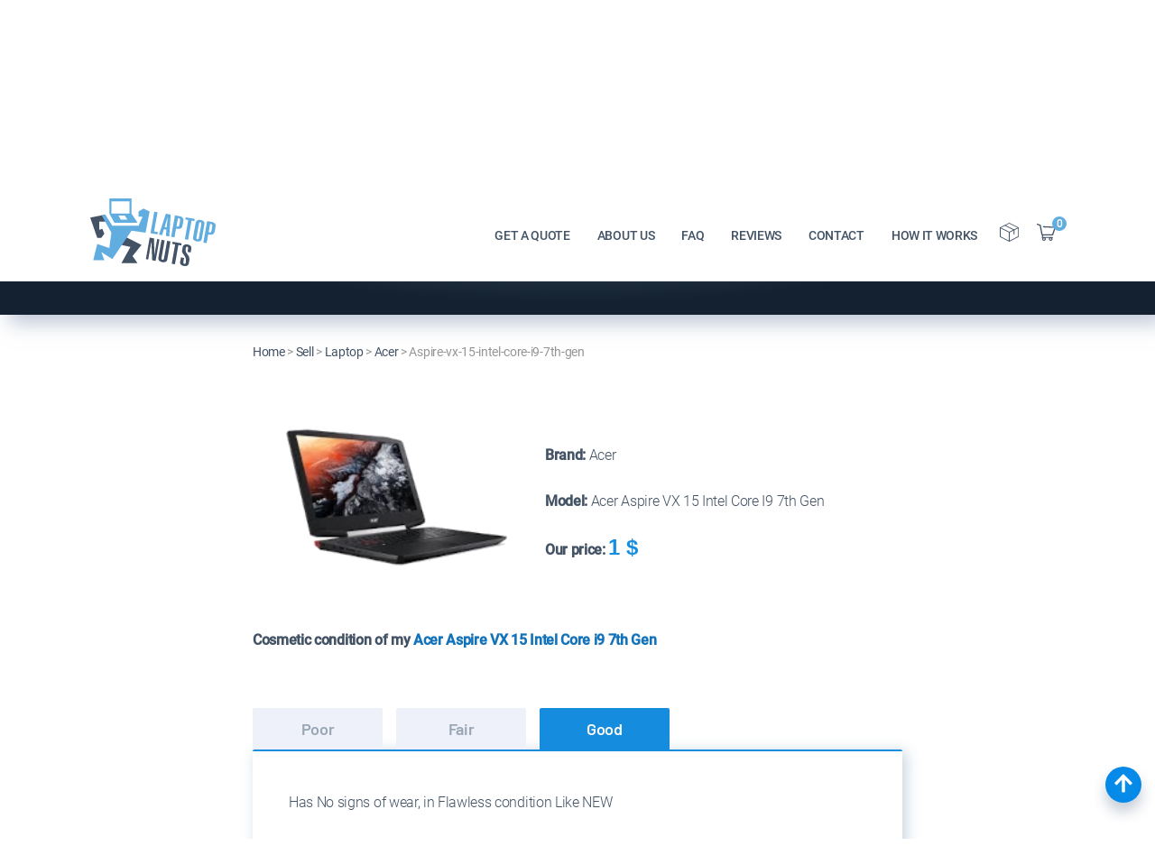

--- FILE ---
content_type: text/html; charset=UTF-8
request_url: https://www.laptopnuts.com/sell/laptop/acer/aspire-vx-15-intel-core-i9-7th-gen/
body_size: 18234
content:
<!DOCTYPE html>
<html lang="en">
<head>
    <meta name="viewport" content="width=device-width, initial-scale=1">
    <meta name='robots' content='index, follow' />    <title>Sell Acer Aspire VX 15 Intel Core I9 7th Gen Laptop - LaptopNuts.com</title>
    <meta charset="UTF-8">
    <meta name="Description" content="Sell Acer Aspire VX 15 Intel Core I9 7th Gen Laptop for cash online at LaptopNuts.com. Free &amp; Fast pre-paid shipping!">
    <meta name="Keywords" content="Sell Acer Aspire VX 15 Intel Core I9 7th Gen Laptop">
    <meta name="author" content="LaptopNuts.com">
      
    <link rel="canonical" href="https://www.laptopnuts.com/sell/laptop/acer/aspire-vx-15-intel-core-i9-7th-gen/">
    <meta name='robots' content='index, follow' />    <style>
        @font-face {font-family:'Barlow';font-style:normal;font-weight:300;src:url('https://www.laptopnuts.com/_fonts/barlow-v5-latin-300.eot'); src:local(''),url('https://www.laptopnuts.com/_fonts/barlow-v5-latin-300.eot?#iefix') format('embedded-opentype'), url('https://www.laptopnuts.com/_fonts/barlow-v5-latin-300.woff2') format('woff2'), url('https://www.laptopnuts.com/_fonts/barlow-v5-latin-300.woff') format('woff'), url('https://www.laptopnuts.com/_fonts/barlow-v5-latin-300.ttf') format('truetype'), url('https://www.laptopnuts.com/_fonts/barlow-v5-latin-300.svg#Barlow') format('svg'); font-display:swap;}@font-face {font-family:'Barlow';font-style:normal;font-weight:400;src:url('https://www.laptopnuts.com/_fonts/barlow-v5-latin-regular.eot'); src:local(''),url('https://www.laptopnuts.com/_fonts/barlow-v5-latin-regular.eot?#iefix') format('embedded-opentype'), url('https://www.laptopnuts.com/_fonts/barlow-v5-latin-regular.woff2') format('woff2'), url('https://www.laptopnuts.com/_fonts/barlow-v5-latin-regular.woff') format('woff'), url('https://www.laptopnuts.com/_fonts/barlow-v5-latin-regular.ttf') format('truetype'), url('https://www.laptopnuts.com/_fonts/barlow-v5-latin-regular.svg#Barlow') format('svg'); font-display:swap;}@font-face {font-family:'Barlow';font-style:normal;font-weight:600;src:url('https://www.laptopnuts.com/_fonts/barlow-v5-latin-600.eot'); src:local(''),url('https://www.laptopnuts.com/_fonts/barlow-v5-latin-600.eot?#iefix') format('embedded-opentype'), url('https://www.laptopnuts.com/_fonts/barlow-v5-latin-600.woff2') format('woff2'), url('https://www.laptopnuts.com/_fonts/barlow-v5-latin-600.woff') format('woff'), url('https://www.laptopnuts.com/_fonts/barlow-v5-latin-600.ttf') format('truetype'), url('https://www.laptopnuts.com/_fonts/barlow-v5-latin-600.svg#Barlow') format('svg'); font-display:swap;}@font-face {font-family:'Roboto';font-style:normal;font-weight:300;src:url('https://www.laptopnuts.com/_fonts/roboto-v20-latin-300.eot'); src:local(''),url('https://www.laptopnuts.com/_fonts/roboto-v20-latin-300.eot?#iefix') format('embedded-opentype'), url('https://www.laptopnuts.com/_fonts/roboto-v20-latin-300.woff2') format('woff2'), url('https://www.laptopnuts.com/_fonts/roboto-v20-latin-300.woff') format('woff'), url('https://www.laptopnuts.com/_fonts/roboto-v20-latin-300.ttf') format('truetype'), url('https://www.laptopnuts.com/_fonts/roboto-v20-latin-300.svg#Roboto') format('svg'); font-display:swap;}@font-face {font-family:'Roboto';font-style:normal;font-weight:400;src:url('https://www.laptopnuts.com/_fonts/roboto-v20-latin-regular.eot'); src:local(''),url('https://www.laptopnuts.com/_fonts/roboto-v20-latin-regular.eot?#iefix') format('embedded-opentype'), url('https://www.laptopnuts.com/_fonts/roboto-v20-latin-regular.woff2') format('woff2'), url('https://www.laptopnuts.com/_fonts/roboto-v20-latin-regular.woff') format('woff'), url('https://www.laptopnuts.com/_fonts/roboto-v20-latin-regular.ttf') format('truetype'), url('https://www.laptopnuts.com/_fonts/roboto-v20-latin-regular.svg#Roboto') format('svg'); font-display:swap;}@font-face {font-family:'Roboto';font-style:normal;font-weight:500;src:url('https://www.laptopnuts.com/_fonts/roboto-v20-latin-500.eot'); src:local(''),url('https://www.laptopnuts.com/_fonts/roboto-v20-latin-500.eot?#iefix') format('embedded-opentype'), url('https://www.laptopnuts.com/_fonts/roboto-v20-latin-500.woff2') format('woff2'), url('https://www.laptopnuts.com/_fonts/roboto-v20-latin-500.woff') format('woff'), url('https://www.laptopnuts.com/_fonts/roboto-v20-latin-500.ttf') format('truetype'), url('https://www.laptopnuts.com/_fonts/roboto-v20-latin-500.svg#Roboto') format('svg'); font-display:swap;}html * {box-sizing:border-box;}body {background-color:#ffffff;font-family:'Roboto', sans-serif;font-size:16px;line-height:1.5;letter-spacing:-0.32px;color:#435365;padding:0 0 0 0; margin:0 0 0 0; }html.has-overlay {position:relative;height:100%;overflow:hidden;}body.lock-position {height:100%;overflow:hidden;width:100%;position:fixed;}.page-container {max-width:1110px;margin:0 auto;padding-left:15px;padding-right:15px;}img {max-width:100%;height:auto;}.small-hero {position:relative;overflow:hidden;padding:155px 0 60px;background:radial-gradient(45.6% 45.6% at 49.4% 50.48%, #435365 35.42%, #132130 100%);box-shadow:10px 10px 20px rgba(166, 180, 200, 0.7), -12px -12px 20px rgba(255, 255, 255, 0.8);}@media (max-width:991.98px) {.small-hero {padding:120px 0 60px;}}.small-hero__wrapper {position:relative;z-index:2;}.dec-1 {position:absolute;z-index:0;left:0;top:90px;}.dec-2 {position:absolute;z-index:0;right:0;bottom:0;}.dec-3 {position:absolute;z-index:0;right:0;top:90px;}@media (max-width:991.98px) {.dec-1 {top:60px;}.dec-3 {top:60px;}}h2, h3, h4, h5, h6 {color:#435365;font-family:'Barlow', sans-serif;line-height:1.2;font-weight:600;}h2 {font-size:40px;}h3 {font-size:30px;}h4 {font-size:20px;}h5 {font-size:18px;}p {margin:0 0 1rem;color:#435365;font-weight:300;}a {text-decoration:none;color:#1272ba; transition:all 0.3s;}a:hover, a:focus {color:#ff005c;text-decoration:underline; }.hero-font {font-size:calc((100vw - 320px) / (1440 - 320) * (60 - 34) + 34px);font-family:'Barlow', sans-serif;margin:0;font-weight:700;letter-spacing:-1px;line-height:normal;color:#ffffff;}@media (min-width:1440px) {.hero-home__wrapper h1 {font-size:60px;}.small-hero h1 {font-size:60px;}}.title-font {position:relative;color:#435365;font-family:'Barlow', sans-serif;font-size:calc((100vw - 320px) / (1440 - 320) * (40 - 28) + 28px);font-weight:600;}@media (min-width:1440px) {.title-font {font-size:40px;}}.breadcrumbs {padding:2vw 0;font-family:'Roboto', sans-serif;font-style:normal;font-weight:normal;font-size:14px;line-height:30px;color:#959595;}@media (max-width:991.99px) {.breadcrumbs {padding:35px 0;}}.breadcrumbs a {color:#435365;}.btn-color {font-family:'Barlow', sans-serif;padding:18px 20px 20px;font-size:16px;font-weight:400;min-width:165px;line-height:21px;text-align:center;box-shadow:0 10px 35px rgba(255, 0, 92, 0.37);border-radius:5px;background-color:#ff005c;color:#ffffff;transition:all 0.3s;display:inline-block;text-transform:uppercase;border:none;cursor:pointer;-webkit-appearance:none;outline:none;}.btn-color:hover {box-shadow:inset 5px 5px 10px #a90b44, inset -5px -5px 15px #ff3c82;background-color:#ff005c;color:#ffffff;}.btn-color-blue {font-family:'Barlow', sans-serif;padding:18px 20px 20px;font-size:16px;font-weight:400;min-width:165px;line-height:21px;text-align:center;box-shadow:0 10px 35px rgba(20, 139, 220, 0.44);border-radius:5px;background:#148bdc;color:#ffffff;transition:all 0.3s;display:inline-block;text-transform:uppercase;border:none;cursor:pointer;-webkit-appearance:none;outline:none;}.btn-color-blue:hover {box-shadow:inset 5px 5px 10px #054789, inset -5px -5px 15px #148bdc;background-color:#148bdc;color:#ffffff;}.btn-blue-next:hover {background-color:#002952;color:#ffffff;}.left-gradient {background:-moz-linear-gradient(left, rgba(248, 250, 255, 1) 25%, rgba(255, 255, 255, 0) 50%); background:-webkit-linear-gradient(left, rgba(248, 250, 255, 1) 25%, rgba(255, 255, 255, 0) 50%); background:linear-gradient(to right, rgba(248, 250, 255, 1) 25%, rgba(255, 255, 255, 0) 50%); }.right-gradient {background:-moz-linear-gradient(left, rgba(255, 255, 255, 0) 50%, rgba(248, 250, 255, 1) 25%); background:-webkit-linear-gradient(left, rgba(255, 255, 255, 0) 50%, rgba(248, 250, 255, 1) 25%); background:linear-gradient(to right, rgba(255, 255, 255, 0) 50%, rgba(248, 250, 255, 1) 25%); }.rating {height:26px;direction:rtl;}.rating > span {color:#999;font-size:18px;margin:0 1px;}.rating > span.active:before, .rating > span.active ~ span:before {content:"\2605";position:absolute;color:#ff3d00;}.video-box {position:relative;}.video-box iframe {width:100% !important;box-shadow:-10px 35px 70px rgba(174, 186, 202, 0.74);}.video-box .video-cover {position:absolute;width:100%;height:100%;top:0;left:0;z-index:5;background-repeat:no-repeat;background-position:center;background-size:cover;}.play-btn {position:absolute;z-index:10;top:50%;left:50%;transform:translate(-50%, -50%);background-color:transparent;border:0;transition:all .3s;}.play-btn:hover img {cursor:pointer;transition:all .3s;transform:scale(1.1);}.play-btn:focus {outline:0;}ul {margin:0;list-style-image:url('/_images/icons/list-style.png');font-weight:300;}.text-blue {color:#1b93e5;}.text-center {text-align:center;}.text-shadow {text-shadow:10px 10px 20px rgba(166, 180, 200, 0.7), -12px -12px 20px rgba(255, 255, 255, 0.8);}.text-uppercase {text-transform:uppercase;}.mt-1 {margin-top:1rem;}.mb-1 {margin-bottom:1rem;}.mt-2 {margin-top:2rem;}.mb-2 {margin-bottom:2rem;}select{-moz-appearance:none;-webkit-appearance:none;appearance:none;}.header-wrapper {padding:10px 0;position:fixed;background-color:#ffffff;width:100%;top:0;left:0;z-index:9999;transition:all 0.1s;}.header-wrapper.sticky {padding:5px 0;transition:all 0.3s;box-shadow:10px 10px 20px rgba(166, 180, 200, 0.7), -12px -12px 20px rgba(255, 255, 255, 0.8);}.header__menu-wrapper {display:flex;align-items:center;}.header__flex {display:flex;align-items:center;justify-content:space-between;position:relative;z-index:100;}.header__logo {position:relative;z-index:101;}.header__logo a:hover {opacity:0.8;}.header__logo img {max-height:90px;transition:all 0.3s;}.header-wrapper.sticky .header__logo img {max-height:60px;max-width:111px;}.header__menu-nav ul {display:flex;list-style:none;}.header__menu-nav ul a {color:#435365;font-family:'Roboto', sans-serif;font-size:14px;font-weight:500;display:inline-block;padding:7px 15px;line-height:21px;transition:all 0.3s;text-transform:uppercase;}.header__menu-nav ul a:hover {color:#ff005c;}.header__menu-btn-box {display:flex;align-items:center;}.header__menu-btn-box a:hover path {fill:#ff005c;}.header__cart {display:inline-block;position:relative;}.header__cart-inner {font-family:'Barlow', sans-serif;position:absolute;top:-8px;width:16px;height:16px;background-color:#62ADE0;border-radius:50%;right:-2px;font-size:12px;line-height:15px;text-align:center;color:#fff;font-weight:600;}.header__menu-btn {margin:0 10px;}.header__mobile-button {position:absolute;right:0;top:4px;}#hamburger-icon {outline:none;padding:0;z-index:100;display:none;position:relative;color:#161617;border:none;width:36px;height:36px;transition:all .3s;line-height:normal;background-color:transparent;}#hamburger-icon .line {display:block;background:#161617;width:20px;height:2px;position:absolute;left:6px;transition:all .4s;-webkit-transition:all .4s;-moz-transition:all .4s;}#hamburger-icon .line.line-1 {top:27%;}#hamburger-icon .line.line-2 {top:48%;}#hamburger-icon .line.line-3 {top:67%;}#hamburger-icon.active .line-1 {transform:translateY(7px) translateX(0) rotate(45deg);-webkit-transform:translateY(7px) translateX(0) rotate(45deg);-moz-transform:translateY(7px) translateX(0) rotate(45deg);}#hamburger-icon.active .line-2 {opacity:0;}#hamburger-icon.active .line-3 {transform:translateY(-7px) translateX(0) rotate(-45deg);-webkit-transform:translateY(-7px) translateX(0) rotate(-45deg);-moz-transform:translateY(-7px) translateX(0) rotate(-45deg);}@media (max-width:991.98px) {.header__menu-wrapper {display:flex;flex-direction:column;justify-content:center;}.header-wrapper.sticky {padding:10px 0;}.header__menu-wrapper.menu-close {height:100vh;top:0;position:fixed;width:100%;background-color:#fff;right:-100%;transition:right 0.3s ease-in;}.header__menu-wrapper.menu-open {height:100vh;top:0;position:fixed;width:100%;background-color:#fff;right:0;transition:right 0.3s ease-in;}.header__logo img {max-height:40px;max-width:74px;}.header-wrapper.sticky .header__logo img {max-height:40px;max-width:74px;}.header__menu-nav ul {margin:0 0 30px;padding:0;flex-direction:column;text-align:center;}#hamburger-icon {display:block;}}.page-footer {background-image:url('/_images/background/footer-bgr.webp');background-repeat:no-repeat;background-position:top center;position:relative;background-size:cover;padding:40px 0 0;}.main-footer__wrapper {display:flex;flex-wrap:wrap;padding-bottom:60px;}@media (max-width:575.98px) {.main-footer__wrapper {padding-bottom:30px;}}.footer-logo {width:20%;padding:0 5px;}.footer-menu {width:18%;padding:0 5px;}.footer-contact {width:20%;padding:0 5px;}.footer-post {width:24%;padding:0 5px;}@media (max-width:991.98px) {.footer-logo {width:100%;margin-bottom:30px;}.footer-menu {width:50%;margin-bottom:30px;}.footer-contact {width:35%;margin-bottom:30px;}.footer-post {width:15%;margin-bottom:30px;}}@media (max-width:991.98px) {.footer-logo {width:100%;}.footer-menu {width:33%;}.footer-contact {width:33%;}.footer-post {width:100%;}}@media (max-width:767.98px) {.footer-logo {width:100%;}.footer-menu {width:50%;}.footer-contact {width:50%;}.footer-post {width:50%;}}@media (max-width:575.98px) {.footer-logo {width:100%;}.footer-menu {width:50%;}.footer-contact {width:100%;}.footer-post {width:100%;}}.footer-title h4 {margin-top:0;margin-bottom:15px;font-family:Roboto, sans-serif;font-size:14px;font-weight:700;text-transform:uppercase;}.footer-logo img {max-height:90px;margin-bottom:15px;}@media (max-width:991.98px) {.footer-logo img {max-height:40px;max-width:74px;}}.footer-nav ul {margin:0;padding:0;list-style:none;display:flex;flex-wrap:wrap;}.footer-nav li {width:100%;}.footer-nav a {display:inline-block;color:#435365;font-weight:300;padding:4px 10px 4px 0;text-transform:capitalize;}.footer-nav a:hover {color:#1b94e6;}.footer-contact-wrap ul {margin:0;padding:0;list-style:none;}.footer-contact-wrap .inline-flex {display:inline-flex;color:#435365;line-height:30px;font-weight:300;}.footer-contact-wrap a path {transition:all 0.3s;}.footer-contact__icon {padding-top:2px;margin-right:5px;height:20px;}.footer-contact__icon svg {width:15px;}.footer-contact-wrap a:hover {color:#1b94e6;}.footer-contact-wrap a:hover path {fill:#1b94e6;}.footer-social-wrap ul {margin:0;padding:0;list-style:none;display:flex;}.footer-social-wrap a {margin-right:10px;display:inline-flex;align-items:center;justify-content:center;border-radius:50%;width:25px;height:25px;color:#fff;background-color:#435365;}.footer-social-wrap svg {max-width:100%;height:13px;}.footer-social-wrap a:hover {background-color:#1b94e6;}.footer-blog__wrapper .latest-blog__item-img {width:33%;height:65px;background-repeat:no-repeat;background-position:top center;position:relative;background-size:cover;}@media (max-width:991.98px) {.footer-blog__wrapper .latest-blog__item-img {height:80px;}}.footer-blog__wrapper .latest-blog__item {position:relative;display:flex;align-items:center;margin-bottom:15px;}.footer-blog__wrapper .latest-blog__item-content {width:67%;padding-left:15px;font-size:14px;line-height:1.2;font-weight:500;}.footer-blog__wrapper .latest-blog__excerpt__date * {font-size:12px;font-weight:500;margin:0;}.footer-blog__wrapper .blog-link {position:absolute;width:100%;height:100%;top:0;left:0;z-index:1;}.footer-blog__wrapper .latest-blog__title * {margin:0;}.footer-blog__wrapper .latest-blog__excerpt, .footer-blog__wrapper .latest-blog__date {display:none;}.sub-footer {background-color:#fff;}.sub-footer__wrapper {display:flex;flex-wrap:wrap;justify-content:center;align-items:center;padding:10px 0;}.copyright-text * {font-size:14px;color:#000;}.steps-section {padding:0 0 6vw;}@media (max-width:991.98px) {.steps-section {padding:0 0 75px;}}@media (max-width:575.98px) {._wTooltip_holder {left:25px !important;}}.steps-section h3 {color:#435365;font-family:Roboto, sans-serif;font-weight:bold;font-size:16px;}.steps-section h3 .lite {color:#435365;font-family:Roboto, sans-serif;font-weight:300;text-transform:capitalize;}.sell-device-item-heading h3 {margin:25px 0;line-height:26px;}.steps-section .title-font {font-size:30px;margin-top:0;}.steps-section__wrapper {max-width:750px;margin:0 auto;padding:0 15px;}.sell-device-item-img {width:45%;text-align:center;}.sell-device-item-img img {width:260px;height:auto;}.sell-device-item-heading {width:55%;}.steps-section__wrapper .flex-content {display:flex;flex-wrap:wrap;align-items:center;}@media (max-width:575.98px) {.sell-device-item-img, .sell-device-item-heading {width:100%;}}#cart-tabs {padding:50px 0;border:none;}@media (max-width:767.98px) {#cart-tabs {padding:20px 0;}}.sell-device-item-img img {max-width:100%;}#price-item {color:#168edf;font-size:24px;font-family:"Roboto - Bold", sans-serif;font-weight:bold;}.dollar-icon {color:#168edf;font-size:24px;font-family:"Roboto - Bold", sans-serif;font-weight:bold;}#cost-null-text {color:#ff0000;}#cost-null-text a {color:#168edf;}#cart-tabs ul {display:flex;border:none;background:none;margin:0;padding:0;}#cart-tabs ul:after,#cart-tabs ul:before {display:none;}#cart-tabs ul li {border:none;width:20%;float:unset;top:0;border-top-left-radius:2px;border-top-right-radius:2px;margin:0 15px 0 0;}@media (max-width:575.98px) {#cart-tabs ul {justify-content:space-between;}#cart-tabs ul li{width:30%;margin:0;}}#cart-tabs ul a {float:none;color:#98a5b2;font-family:Barlow, sans-serif;width:100%;height:100%;display:inline-block;font-weight:bold;font-size:18px;line-height:26px;padding:10px 0;}#cart-tabs ul .ui-state-default {background-color:#eef1fa;}#cart-tabs ul .ui-state-active {background-color:#158cdd;}#cart-tabs ul .ui-state-active a {color:#fff;}#cart-tabs .ui-tabs-panel {padding:45px 40px 35px;border-top:2px solid #158cdd;box-shadow:4px 2px 16px rgba(136, 165, 191, 0.48), -4px -2px 16px #ffffff;border-radius:2px;background-color:#ffffff;min-height:120px;}#quote2-nav-mydev {margin-top:35px;}#FormDeviceCondition {display:flex;flex-wrap:wrap;}#FormDeviceCondition h3 {width:100%;}#FormDeviceCondition .container-checkmark, #FormDeviceCondition .container-checkmark-2 {width:50%;}@media (max-width:767.98px) {#FormDeviceCondition .container-checkmark, #FormDeviceCondition .container-checkmark-2 {width:100%;}}#FormDeviceCondition .container-check {width:50%;}@media (max-width:767.98px) {#FormDeviceCondition .container-check {width:100%;}}#FormDeviceCondition .container-check .container-checkmark, #FormDeviceCondition .container-check .container-checkmark-2 {width:100%;}#fancybox-content * {background-color:#ffffff;}#quote2-nav-buttons {padding:50px 0;}#quote2-nav-buttons .btn-color-blue {margin:0 10px 10px 0;}@media (max-width:575.98px) {#quote2-nav-buttons {text-align:center;}#quote2-nav-buttons .btn-color-blue,#quote2-nav-buttons .btn-color {margin:0 0 10px 0;font-size:14px;}}.info-pay__wrapper {max-width:750px;margin:0 auto;}.info-pay__wrapper h3 {color:#002652;}.cart-section {padding:50px 0 7vw;background-color:#ffffff;margin-bottom:-40px;}@media (max-width:991.98px) {.cart-section {padding:50px 0 100px;margin-bottom:0;}}.cart-section td {background-color:#ffffff;color:#002952;}.cart-section .table-head {font-family:Montserrat, sans-serif;font-weight:bold;font-size:16px;line-height:20px;color:#002952;background:radial-gradient(56.99% 56.94% at 50% 50%, #098EEB 0%, #0080E2 100%);}.cart-section .table-footer {font-family:Montserrat, sans-serif;font-weight:bold;font-size:16px;line-height:20px;color:#002952;background:radial-gradient(56.99% 56.94% at 50% 50%, #098EEB 0%, #0080E2 100%);}.cart-section .btn-sm {padding:5px 10px;min-width:115px;font-size:14px;}@media (max-width:767.98px) {#quote3-nav-cart {overflow-x:auto;}.cart-section td {font-size:12px;padding:3px 1px;}.cart-section .btn-sm {padding:3px 7px;min-width:80px;font-size:12px;}}#quote2-nav-buttons form {text-align:center;}#quote2-nav-buttons form .btn-color-blue {margin:5px;min-width:210px;}.step-form__wrapper {max-width:750px;margin:0 auto;padding:0 0 6vw;}input[type='text'],input[type='email'],input[type='tel'],input[type='url'],input[type='search'],input[type='password'],textarea {font-size:15px;line-height:19px;font-family:inherit;width:100%;max-width:100%;outline:0 none;border:1px solid #d5d4d4;padding:15px;color:#4b6f93;background-color:#fff;border-radius:3px;resize:none;}textarea:focus, input:focus {border:1px solid #023065;}textarea {overflow:auto;}.sale_sect_head {margin-top:15px;color:#023065;font-family:Montserrat, sans-serif;font-style:normal;font-weight:bold;font-size:16px;line-height:20px;}::-webkit-input-placeholder {color:#909090;}::-moz-placeholder{color:#909090;}:-moz-placeholder {color:#909090;}:-ms-input-placeholder{color:#909090;}.div_row {display:flex;flex-wrap:wrap;}.div_col {width:48%;margin:0 1% 2%;}@media (max-width:575.98px) {.div_col {width:100%;margin:0 0 2%;}}.new-select-style {height:100%;max-height:51px;overflow:hidden;background:url("../../_images/icons/chevron.svg") no-repeat #fff;background-position:96% 50%;border:1px solid #d5d4d4;box-sizing:border-box;border-radius:3px;}.new-select-style select {width:115%;font-family:"PT Sans", sans-serif;color:#4b6f93;font-size:15px;line-height:18px;border-radius:0;background:transparent;height:100%;border:0;padding:15px 20px 13px;-webkit-appearance:none;outline:none;text-transform:capitalize;}#spryselectState {height:100%;}#quote4-nav-buttons {padding:50px 0;}#quote4-nav-buttons input {margin:0 10px 10px 0;}@media (max-width:575.98px) {#quote4-nav-buttons {text-align:center;}#quote4-nav-buttons input {margin:0 0 10px 0;font-size:14px;min-width:100px;}}#order_res {padding:100px 0 145px;max-width:750px;margin:0 auto;}#quote4a-nav-buttons {padding:50px 0;}#quote4a-nav-buttons input {margin:0 10px 10px 0;}@media (max-width:575.98px) {#quote4a-nav-buttons {text-align:center;}#quote4a-nav-buttons input {margin:0 0 10px 0;font-size:14px;min-width:100px;}}.js-laptop {display:flex;flex-wrap:wrap;}.container-radio {display:block;position:relative;padding-left:25px;margin:8px 0;cursor:pointer;-webkit-user-select:none;-moz-user-select:none;-ms-user-select:none;user-select:none;color:#023065;font-family:"PT Sans", sans-serif;font-style:normal;font-size:16px;line-height:20px;}.container-radio input {position:absolute;opacity:0;cursor:pointer;top:0;left:0;height:100%;width:100%;color:#435365;z-index:2;}.container-radio .checkmark {position:absolute;top:0;left:0;height:18px;width:18px;border-radius:50%;border:none;background:linear-gradient(44.73deg, #EEF1F5 11.32%, #E6E9EF 92.96%);box-shadow:inset -4px -4px 9px rgba(255, 255, 255, 0.7), inset 4px 4px 5px rgba(166, 180, 200, 0.7);z-index:1;}.container-radio:hover input ~ .checkmark {background-color:#ccc;}.container-radio input:checked ~ .checkmark {background:linear-gradient(134.17deg, #EEF0F5 4.98%, #E6E9EF 94.88%);box-shadow:-10px -10px 18px rgba(255, 255, 255, 0.8), 5px 5px 18px rgba(166, 180, 200, 0.65);}.container-radio .checkmark:after {content:"";position:absolute;top:5px;left:5px;width:8px;height:8px;border-radius:50%;background:linear-gradient(134.17deg, #EEF1F5 4.98%, #E6E9EF 94.88%);box-shadow:inset -4px -4px 9px rgba(255, 255, 255, 0.2), inset 4px 4px 5px rgba(166, 180, 200, 0.1);transform:rotate(75deg);}.container-radio input:checked ~ .checkmark:after {display:block;background:#FFFFFF;box-shadow:inset 5px -4px 10px #158CDD;}.container-radio .checkmark:after {top:5px;left:5px;width:8px;height:8px;border-radius:50%;}.container-checkmark, .container-checkmark-2 {display:block;position:relative;padding-left:25px;margin-bottom:12px;cursor:pointer;font-size:16px;-webkit-user-select:none;-moz-user-select:none;-ms-user-select:none;user-select:none;}.container-checkmark input, .container-checkmark-2 input {position:absolute;opacity:0;cursor:pointer;height:0;width:0;color:#435365;}.container-checkmark .checkmark, .container-checkmark-2 .checkmark {position:absolute;top:2px;left:0;width:18px;height:18px;border:none;background:linear-gradient(44.73deg, #EEF1F5 11.32%, #E6E9EF 92.96%);box-shadow:inset -4px -4px 9px rgba(255, 255, 255, 0.7), inset 4px 4px 5px rgba(166, 180, 200, 0.7);}.container-checkmark:hover input ~ .checkmark {background-color:#ccc;}.container-checkmark-2:hover input ~ .checkmark {background-color:#ccc;}.container-checkmark input:checked ~ .checkmark {background-color:#ffffff;}.container-checkmark-2 input:checked ~ .checkmark {background-color:#ffffff;}.container-checkmark .checkmark:after {content:"";position:absolute;display:none;}.container-checkmark-2 .checkmark:after {content:"";position:absolute;display:none;}.container-checkmark input:checked ~ .checkmark:after {display:block;}.container-checkmark-2 input:checked ~ .checkmark:after {display:block;}.container-checkmark .checkmark:after {left:6px;top:3px;width:4px;height:7px;border:solid #2196F3;border-width:0 2px 2px 0;-webkit-transform:rotate(45deg);-ms-transform:rotate(45deg);transform:rotate(45deg);}.container-checkmark-2 .checkmark:after {left:6px;top:3px;width:4px;height:7px;border:solid #2196F3;border-width:0 2px 2px 0;-webkit-transform:rotate(45deg);-ms-transform:rotate(45deg);transform:rotate(45deg);}.ui-tabs { position:relative; padding:.1em; zoom:1; } .ui-tabs .ui-tabs-nav { margin:0; padding:.1em .1em 0; }.ui-tabs .ui-tabs-nav li { list-style:none; float:left; position:relative; top:1px; margin:0 .1em 1px 0; border-bottom:0 !important; padding:0; white-space:nowrap; width:111px;text-align:center;}.ui-tabs .ui-tabs-nav li a { float:left; padding:.4em 1.1em; text-decoration:none; }.ui-tabs .ui-tabs-nav li.ui-tabs-selected { margin-bottom:0; padding-bottom:0px; }.ui-tabs .ui-tabs-nav li.ui-tabs-selected a, .ui-tabs .ui-tabs-nav li.ui-state-disabled a, .ui-tabs .ui-tabs-nav li.ui-state-processing a { cursor:pointer; }.ui-tabs .ui-tabs-nav li a, .ui-tabs.ui-tabs-collapsible .ui-tabs-nav li.ui-tabs-selected a { cursor:pointer; } .ui-tabs .ui-tabs-panel { display:block; border-width:0; padding:0em 1.4em .7em; background:none;font-size:16px; }.ui-widget-content {border:1px solid #AAA;#color:#2232;}.ui-tabs .ui-tabs-hide { display:none !important; }.ui-corner-all, .ui-corner-bottom, .ui-corner-right, .ui-corner-br {-moz-border-radius-bottomright:4px;-webkit-border-bottom-right-radius:4px;-khtml-border-bottom-right-radius:4px;border-bottom-right-radius:4px;}.ui-corner-all, .ui-corner-bottom, .ui-corner-left, .ui-corner-bl {-moz-border-radius-bottomleft:4px;-webkit-border-bottom-left-radius:4px;-khtml-border-bottom-left-radius:4px;border-bottom-left-radius:4px;}.ui-corner-all, .ui-corner-top, .ui-corner-right, .ui-corner-tr {-moz-border-radius-topright:4px;-webkit-border-top-right-radius:4px;-khtml-border-top-right-radius:4px;border-top-right-radius:4px;}.ui-corner-all, .ui-corner-top, .ui-corner-left, .ui-corner-tl {-moz-border-radius-topleft:4px;-webkit-border-top-left-radius:4px;-khtml-border-top-left-radius:4px;border-top-left-radius:4px;}.ui-helper-clearfix::before, .ui-helper-clearfix::after {content:"";display:table;}.ui-helper-clearfix::after {clear:both;}.ui-widget-header {border:1px solid #AAA;background:#CCC url(/_images/ui-bg_highlight-soft_75_cccccc_1x100.png) 50% 50% repeat-x;color:#222;font-weight:normal;}.ui-state-active, .ui-widget-content .ui-state-active, .ui-widget-header .ui-state-active {border:1px solid #AAA;background:white50% 50% repeat-x;font-weight:bold;font-color:#000;}._wTooltip_holder{display:none;position:absolute;z-index:99999}._wTooltip_outer{position:relative}._wTooltip_inner{position:static}._wTooltip_bg{position:absolute;left:0;top:0;width:100%;height:100%}._wTooltip_content{position:relative}._wTooltip_holder{border-width:2px;border-style:solid;border-radius:6px}._wTooltip_outer{border-width:1px;border-style:solid;border-radius:5px;margin:1px}._wTooltip_content{padding:3px 10px;font-weight:normal;font-family:verdana;font-size:14px;line-height:18px}._wTooltip_red, ._wTooltip_red ._wTooltip_outer{border-color:#ce6f6f}._wTooltip_red ._wTooltip_bg{background-color:#f79992}._wTooltip_red ._wTooltip_inner{color:#9c2f2f}._wTooltip_green, ._wTooltip_green ._wTooltip_outer{border-color:#a9db66}._wTooltip_green ._wTooltip_bg{background-color:#cde6ac}._wTooltip_green ._wTooltip_inner{color:#58792e}._wTooltip_blue, ._wTooltip_blue ._wTooltip_outer{border-color:#add9ed}._wTooltip_blue ._wTooltip_bg{background-color:#e5f6fe}._wTooltip_blue ._wTooltip_inner{color:#4d9fbf}._wTooltip_white, ._wTooltip_white ._wTooltip_outer{border-color:#e2e2e2}._wTooltip_white ._wTooltip_bg{background-color:#fff}._wTooltip_white ._wTooltip_inner{color:#454545}._wTooltip_black, ._wTooltip_black ._wTooltip_outer{border-color:#303030}._wTooltip_black ._wTooltip_bg{background-color:#505050}._wTooltip_black ._wTooltip_inner{color:#f3f3f3}._wTooltip_cream, ._wTooltip_cream ._wTooltip_outer{border-color:#f9e98e}._wTooltip_cream ._wTooltip_bg{background-color:#fbf7aa}._wTooltip_cream ._wTooltip_inner{color:#a27d35}._wTooltip_yellow, ._wTooltip_yellow ._wTooltip_outer{border-color:#e9d315}._wTooltip_yellow ._wTooltip_bg{background-color:#f9f2ba}._wTooltip_yellow ._wTooltip_inner{color:#5b5316}._wTooltip_orange, ._wTooltip_orange ._wTooltip_outer{border-color:#e56717}._wTooltip_orange ._wTooltip_bg{background-color:#f87217}._wTooltip_orange ._wTooltip_inner{color:#9c2f2f}._wTooltip_plum, ._wTooltip_plum ._wTooltip_outer{border-color:#7e354d}._wTooltip_plum ._wTooltip_bg{background-color:#b93b8f}._wTooltip_plum ._wTooltip_inner{color:#f9b7ff}    </style>
    <script src="/_scripts/jquery.js" type="text/javascript"></script>
   <!--Google Analytics Integration -->
<script>
  (function(i,s,o,g,r,a,m){i['GoogleAnalyticsObject']=r;i[r]=i[r]||function(){
  (i[r].q=i[r].q||[]).push(arguments)},i[r].l=1*new Date();a=s.createElement(o),
  m=s.getElementsByTagName(o)[0];a.async=1;a.src=g;m.parentNode.insertBefore(a,m)
  })(window,document,'script','https://www.google-analytics.com/analytics.js','ga');

  ga('create', 'G-0RQRE13W93', 'auto');
  ga('send', 'pageview');
</script>
<!--End Of Google Analytics Integration --><!-- Google Tag Manager -->
<script>(function (w, d, s, l, i) {
        w[l] = w[l] || [];
        w[l].push({'gtm.start':
                    new Date().getTime(), event: 'gtm.js'});
        var f = d.getElementsByTagName(s)[0],
                j = d.createElement(s), dl = l != 'dataLayer' ? '&l=' + l : '';
        j.async = true;
        j.src =
                'https://www.googletagmanager.com/gtm.js?id=' + i + dl;
        f.parentNode.insertBefore(j, f);
    })(window, document, 'script', 'dataLayer', 'GTM-KWQVXQBT');</script>
<!-- End Google Tag Manager -->
</head>
<body>
    <!-- Google Tag Manager (noscript) -->
<noscript>
<iframe src="https://www.googletagmanager.com/ns.html?id=GTM-KWQVXQBT"
    height="0" width="0" style="display:none;visibility:hidden">
                      
</iframe>
</noscript>
<!-- End Google Tag Manager (noscript) -->
    
<header>

    <div id="js-header" class="header-wrapper">

        <div class="page-container">

            <div class="header__flex">

                <div class="header__logo">
                    <a href="/" title="Laptopnuts">
                        <img src="/_images/icons/logo.png" width="139" height="75" alt="Laptopnuts">
                    </a>
                </div>

                <div class="header__mobile-button">
                    <button id="hamburger-icon" class="mobile-button" aria-label="Mobile menu">
                        <span class="line line-1"></span>
                        <span class="line line-2"></span>
                        <span class="line line-3"></span>
                    </button>
                </div>

                <div class="header__menu-wrapper menu-close">

                    <nav class="header__menu-nav" role="navigation">

                        <ul>
                            <li>
                                <a title="" href="/">GET A QUOTE</a>
                            </li>
                            <li>
                                <a title="" href="/about/">ABOUT US</a>
                            </li>
                            <li>
                                <a title="" href="/faq/">FAQ</a>
                            </li>
                            <li>
                                <a title="" href="/customer-reviews/">REVIEWS</a>
                            </li>
                            <li>
                                <a title="" href="/contact/">CONTACT</a>
                            </li>
                            <li>
                                <a title="" href="/how-it-works/">HOW IT WORKS</a>
                            </li>
                        </ul>

                    </nav>

                    <div class="header__menu-btn-box">
                        <div class="header__popup">
                            <a class="header__menu-btn" title="Get My Order" href="/check-quote-status/">
                                <svg width="21" height="21" viewBox="0 0 21 21" fill="none" xmlns="http://www.w3.org/2000/svg">
                                    <g clip-path="url(#clip0)">
                                        <path d="M10.4958 21C10.4261 21 10.3564 20.9836 10.2948 20.9508L0.237817 15.7008C0.0942627 15.6269 0.00402832 15.4752 0.00402832 15.3111V5.46738C0.00402832 5.31562 0.081958 5.17617 0.213208 5.09414C0.340356 5.01621 0.504419 5.008 0.639771 5.07363L10.6968 10.1062C10.8445 10.1801 10.9388 10.3318 10.9388 10.4959V20.557C10.9388 20.7088 10.8609 20.8523 10.7296 20.9303C10.6517 20.9795 10.5738 21 10.4958 21ZM0.877661 15.0486L10.057 19.8434V10.7707L0.877661 6.17695V15.0486Z" fill="#435365"/>
                                        <path d="M10.5081 21C10.4302 21 10.3523 20.9795 10.2825 20.9385C10.1513 20.8606 10.0734 20.717 10.0734 20.5652V10.5C10.0734 10.3359 10.1677 10.1842 10.3154 10.1104L20.3724 5.07774C20.5078 5.00801 20.6677 5.01621 20.799 5.09824C20.9302 5.17617 21.0081 5.31973 21.0081 5.47148V15.3152C21.0081 15.4793 20.9179 15.627 20.7744 15.7049L10.7173 20.9549C10.6476 20.9836 10.5779 21 10.5081 21ZM10.947 10.7707V19.8393L20.1263 15.0445V6.17695L10.947 10.7707ZM20.5652 15.3111H20.5734H20.5652Z" fill="#435365"/>
                                        <path d="M0.438903 5.90637C0.278942 5.90637 0.123083 5.81613 0.0451528 5.66438C-0.0614878 5.44699 0.024645 5.18449 0.242028 5.07785L10.3114 0.0452385C10.4344 -0.0162849 10.578 -0.0162849 10.701 0.0452385L20.758 5.07785C20.9754 5.18449 21.0616 5.44699 20.9549 5.66438C20.8483 5.88176 20.5858 5.96789 20.3684 5.86125L10.5082 0.927074L0.635778 5.86125C0.570153 5.88996 0.504528 5.90637 0.438903 5.90637Z" fill="#435365"/>
                                        <path d="M15.7499 13.125C15.5079 13.125 15.311 12.9281 15.311 12.6861V8.1457L5.50008 3.23613C5.2827 3.12949 5.19657 2.86699 5.30321 2.64961C5.40985 2.43223 5.67235 2.34609 5.88973 2.45273L15.9468 7.48535C16.0944 7.55918 16.1888 7.71094 16.1888 7.8791V12.6902C16.1888 12.9281 15.9919 13.125 15.7499 13.125Z" fill="#435365"/>
                                    </g>
                                    <defs>
                                        <clipPath id="clip0">
                                            <rect width="21" height="21" fill="white"/>
                                        </clipPath>
                                    </defs>
                                </svg>
                            </a>
                        </div>
                        <div class="header__cart">
                            <a class="header__menu-btn" href="/cash-cart/">
                                <svg width="21" height="19" viewBox="0 0 21 19" fill="none" xmlns="http://www.w3.org/2000/svg">
                                    <g clip-path="url(#clip0)">
                                        <path d="M20.8773 3.62243C20.7552 3.45529 20.5625 3.35591 20.3557 3.34687L7.32531 2.80479C6.94939 2.79124 6.63925 3.0668 6.62516 3.42367C6.61106 3.78054 6.8977 4.0832 7.26893 4.09675L19.4112 4.59818L17.0241 11.7582H6.3996L4.4824 1.71611C4.4401 1.49476 4.28504 1.31406 4.06418 1.22823L0.920526 0.044687C0.572797 -0.0863162 0.182777 0.0763085 0.0465049 0.410593C-0.0897672 0.744877 0.0793981 1.11982 0.427127 1.25082L3.22305 2.30788L5.17785 12.5307C5.23894 12.8378 5.51618 13.0592 5.84042 13.0592H6.16465L5.4269 15.0333C5.36582 15.2004 5.38931 15.3811 5.49739 15.5257C5.60077 15.6702 5.77463 15.756 5.95789 15.756H6.47479C6.15525 16.0994 5.95789 16.5511 5.95789 17.0525C5.95789 18.1231 6.86481 18.995 7.97848 18.995C9.09215 18.995 9.99907 18.1231 9.99907 17.0525C9.99907 16.5556 9.80171 16.0994 9.48217 15.756H13.8899C13.5703 16.0994 13.373 16.5511 13.373 17.0525C13.373 18.1231 14.2799 18.995 15.3936 18.995C16.5072 18.995 17.4141 18.1231 17.4141 17.0525C17.4141 16.5556 17.2168 16.0994 16.8973 15.756H17.5269C17.8371 15.756 18.0861 15.5166 18.0861 15.2185C18.0861 14.9203 17.8371 14.6809 17.5269 14.6809H6.75203L7.35821 13.0637H17.5175C17.8089 13.0637 18.072 12.883 18.1613 12.612L20.9666 4.19162C21.0277 3.99737 20.9948 3.78957 20.8773 3.62243ZM7.97378 17.9199C7.48038 17.9199 7.07627 17.5314 7.07627 17.057C7.07627 16.5827 7.48038 16.1942 7.97378 16.1942C8.46718 16.1942 8.8713 16.5827 8.8713 17.057C8.8713 17.5314 8.46718 17.9199 7.97378 17.9199ZM15.3842 17.9199C14.8908 17.9199 14.4866 17.5314 14.4866 17.057C14.4866 16.5827 14.8908 16.1942 15.3842 16.1942C15.8776 16.1942 16.2817 16.5827 16.2817 17.057C16.2817 17.5314 15.8776 17.9199 15.3842 17.9199Z" fill="#435365"/>
                                    </g>
                                    <defs>
                                        <clipPath id="clip0">
                                            <rect width="21" height="19" fill="white"/>
                                        </clipPath>
                                    </defs>
                                </svg>
                                <span class="header__cart-inner">
                                    <span class=''>0</span>                                    </span>
                            </a>
                        </div>
                    </div>

                </div>

            </div>

        </div>

    </div>

</header>

<section class="small-hero">

    <img src="/_images/background/hero-dec-3.png" alt="" class="dec-3">

    <div class="page-container">

        <div class="small-hero__wrapper">

            <h1 class="hero-font">Sell Acer Aspire VX 15 Intel Core I9 7th Gen Laptop</h1>

        </div>

    </div>

</section>

<section class="breadcrumbs-section">
    <div class="steps-section__wrapper">
        
<div class='breadcrumbs'><a href="https://www.laptopnuts.com/">Home</a> > <a href="https://www.laptopnuts.com/sell">Sell</a> > <a href="https://www.laptopnuts.com/sell/laptop">Laptop</a> > <a href="https://www.laptopnuts.com/sell/laptop/acer">Acer</a> > Aspire-vx-15-intel-core-i9-7th-gen</div>
    </div>
</section>

<section class="steps-section">
    <div class="steps-section__wrapper">
        <!-- Start left column -->
        <div id="contentQuote">

            <!--<h2 class="title-font">Sell your used, old or broken Laptop online!</h2>-->

            <div class="flex-content">
                <div class="sell-device-item-img"><img alt="Acer Aspire VX 15 Intel Core i9 7th Gen" src="/_devices/laptop/acer/acer-aspire-vx-15-intel-core-i9-7th-gen.webp">
                </div>
                <div class="sell-device-item-heading">

                    <h3>Brand: <span class="lite">acer</span></h3>
                    <h3>Model: <span class="lite">Acer Aspire VX 15 Intel Core i9 7th Gen</span></h3>

                    <h3 id="cost-text">Our price: <span id="price-item" data-price="1">1</span><span class="dollar-icon"> $</span></h3>

                    <h3 id="cost-null-text" style="display: none;">Sorry, we no longer offer any cash for this device in this condition. <br>You can <a href="/donate-device/">donate </a>us this device</h3>

                </div>
            </div>

            <h3 class="check_above_h">Cosmetic condition of my <a href="/sell/laptop/acer/" target="_self">Acer Aspire VX 15 Intel Core i9 7th Gen</a></h3>

            <div class="cart-container">
                <script src="/_scripts/jquery.ui.core.js"></script>
                <script src="/_scripts/jquery.ui.widget.js"></script>
                <script src="/_scripts/jquery.ui.tabs.js"></script>
                <script src="/_scripts/quote_step1_tabs.js" type="text/javascript"></script>

                <div id="cart-tabs">
                    <ul>
                        <li><a class="js_visual_condition" href="#tabs-1" rel="Poor" data-con="80">Poor</a></li>
                        <li><a class="js_visual_condition" href="#tabs-2" rel="Fair" data-con="91">Fair</a></li>
                        <li><a class="js_visual_condition" href="#tabs-3" rel="Good" data-con="100">Good</a></li>
                    </ul>
                    <div id="tabs-1">
                        <p>Heavy signs of previous usage such as heavy marks and deep noticeable or visible scratches.</p>
                    </div>
                    <div id="tabs-2">
                        <p>Has normal wear, some small marks and scratches. No broken parts, heavy scratches, dents or cracks</p>
                    </div>
                    <div id="tabs-3">
                        <p>Has No signs of wear, in Flawless condition Like NEW</p>
                    </div>

                </div>

                <script src="/_scripts/quote_step1_defects.js" type="text/javascript"></script>

                <div style="display: none;">
    <label class="container-radio" for="has_defects">
        <input type="radio" id="has_defects" name="defect_check" value="3" checked>
    </label>
</div>

<h2 class="title-font">Laptop hardware questions</h2>
<div id="quote2-nav-mydev">

    <div class="device-help">
        <script type="text/javascript" src="/_scripts/fancybox/jquery.fancybox-1.3.4.pack.js"></script>
        <link rel="stylesheet" type="text/css" href="/_scripts/fancybox/jquery.fancybox-1.3.4.css" media="screen"/>
        <script type="text/javascript" src="/_scripts/popup/wTooltip.1.4.min.js"></script>
    </div>
    <div id="quote2-nav-condition">
        <form name="FormDeviceCondition" method="POST" action="/cash-cart/" id="FormDeviceCondition">
            <div class="js-container-check container-check"><h3>Original Battery:</h3><label class="container-checkmark container-checkmark-2 check25">runs for more than 1 hour<input type="checkbox" name="condition[25]" id="check25" class="js-check check25" onClick="" value="0"/><span class="checkmark"></span></label><label class="container-checkmark container-checkmark-2 check26">runs for less than 1 hour<input type="checkbox" name="condition[26]" id="check26" class="js-check check26" onClick="" value="5"/><span class="checkmark"></span></label></div><div class="js-container-check container-check"><h3>My Laptop is:</h3><label class="container-checkmark container-checkmark-2 check27">less than 1 year old<input type="checkbox" name="condition[27]" id="check27" class="js-check check27" onClick="" value="0"/><span class="checkmark"></span></label><label class="container-checkmark container-checkmark-2 check28">less than 2 year old<input type="checkbox" name="condition[28]" id="check28" class="js-check check28" onClick="" value="3"/><span class="checkmark"></span></label><label class="container-checkmark container-checkmark-2 check29">more than 2 years old<input type="checkbox" name="condition[29]" id="check29" class="js-check check29" onClick="" value="5"/><span class="checkmark"></span></label></div><div class="js-container-check container-check"><h3>CD/RW - DVD/RW:</h3><label class="container-checkmark container-checkmark-2 check30">Good / Working/ Not included<input type="checkbox" name="condition[30]" id="check30" class="js-check check30" onClick="" value="0"/><span class="checkmark"></span></label><label class="container-checkmark container-checkmark-2 check31">Bad / Broken or Missing<input type="checkbox" name="condition[31]" id="check31" class="js-check check31" onClick="" value="10"/><span class="checkmark"></span></label></div><div class="js-container-check container-check"><h3>Original AC Adapter:</h3><label class="container-checkmark container-checkmark-2 check32">Got it<input type="checkbox" name="condition[32]" id="check32" class="js-check check32" onClick="" value="0"/><span class="checkmark"></span></label><label class="container-checkmark container-checkmark-2 check33">Oops, I lost it<input type="checkbox" name="condition[33]" id="check33" class="js-check check33" onClick="" value="10"/><span class="checkmark"></span></label></div><div style='width: 100%'><br><hr><br></div><div style='width: 100%'><h3>Anything broken?</h3></div><div class='js-laptop js-container-check' style='width: 100%'><label class="container-checkmark check34">Nothing at all!<input type="checkbox" name="condition[34]" id="check34" class="js-check check34" onClick="" value="0"/><span class="checkmark"></span></label><label class="container-checkmark check35">I can't turn it on<input type="checkbox" name="condition[35]" id="check35" class="js-check check35" onClick="" value="55"/><span class="checkmark"></span></label><label class="container-checkmark check36">Hard / Solid state drive is busted<input type="checkbox" name="condition[36]" id="check36" class="js-check check36" onClick="" value="15"/><span class="checkmark"></span></label><label class="container-checkmark check37">Screen has some problems<input type="checkbox" name="condition[37]" id="check37" class="js-check check37" onClick="" value="45"/><span class="checkmark"></span></label></div>            <input type="hidden" name="id" id="id" value="7334"/>
            <input type="hidden" name="model" id="model" value="Acer Aspire VX 15 Intel Core i9 7th Gen"/>
            <input type="hidden" name="gadget_type" id="gadget_type" value="laptop"/>
            <input type="hidden" name="condition[0]" id="gadget_cosmetic_condition" value="Good"/>
            <input type="hidden" name="device_price" id="device_price" value="1"/>
            <input type="hidden" name="device_display" id="device_display" value="0"/>
        </form>
    </div>
    
</div>


                <div id="quote2-nav-buttons">
                    <button class="btn-color-blue" type="button" name="button" onclick="history.go(-1);return true;" value="Add Another Device">Back</button>
                    <button id="next-1step-button" class="btn-color" type="button" name="submit" value="To Estimate & Total">Continue</button>
                    <a id="hide-link" href="/donate-device/" class="btn-color" style="display: none;">Recycle For Free</a>
                </div>
            </div>
                        <!-- End content -->
        </div>

    </div>
</section>

<footer class="page-footer">

    <div class="main-footer">

        <div class="page-container">

            <div class="main-footer__wrapper">

                <div class="footer-logo">
                    <a href="/" title="Laptopnuts">
                        <img src="/_images/icons/logo.png" width="139" height="75" alt="LaptopNuts">
                    </a>
                    <div class="footer-social-wrap">
                        <ul>
                            <li>
                                <a href="https://www.google.com/search?q=laptopnuts" target="_blank">
                                    <svg aria-hidden="true" focusable="false" data-prefix="fab" data-icon="google" class="svg-inline--fa fa-google fa-w-16" role="img" xmlns="http://www.w3.org/2000/svg" viewBox="0 0 488 512"><path fill="currentColor" d="M488 261.8C488 403.3 391.1 504 248 504 110.8 504 0 393.2 0 256S110.8 8 248 8c66.8 0 123 24.5 166.3 64.9l-67.5 64.9C258.5 52.6 94.3 116.6 94.3 256c0 86.5 69.1 156.6 153.7 156.6 98.2 0 135-70.4 140.8-106.9H248v-85.3h236.1c2.3 12.7 3.9 24.9 3.9 41.4z"></path></svg>
                                </a>
                            </li>
                            <li>
                                <a href="https://www.facebook.com/LaptopNuts/" target="_blank">
                                    <svg aria-hidden="true" focusable="false" data-prefix="fab" data-icon="facebook-f" class="svg-inline--fa fa-facebook-f fa-w-10" role="img" xmlns="http://www.w3.org/2000/svg" viewBox="0 0 320 512">
                                        <path fill="currentColor" d="M279.14 288l14.22-92.66h-88.91v-60.13c0-25.35 12.42-50.06 52.24-50.06h40.42V6.26S260.43 0 225.36 0c-73.22 0-121.08 44.38-121.08 124.72v70.62H22.89V288h81.39v224h100.17V288z"></path>
                                    </svg>
                                </a>
                            </li>
                            <li>
                                <a href="https://twitter.com/laptopnuts1" target="_blank">
                                    <svg aria-hidden="true" focusable="false" data-prefix="fab" data-icon="twitter" class="svg-inline--fa fa-twitter fa-w-16" role="img" xmlns="http://www.w3.org/2000/svg" viewBox="0 0 512 512">
                                        <path fill="currentColor"
                                              d="M459.37 151.716c.325 4.548.325 9.097.325 13.645 0 138.72-105.583 298.558-298.558 298.558-59.452 0-114.68-17.219-161.137-47.106 8.447.974 16.568 1.299 25.34 1.299 49.055 0 94.213-16.568 130.274-44.832-46.132-.975-84.792-31.188-98.112-72.772 6.498.974 12.995 1.624 19.818 1.624 9.421 0 18.843-1.3 27.614-3.573-48.081-9.747-84.143-51.98-84.143-102.985v-1.299c13.969 7.797 30.214 12.67 47.431 13.319-28.264-18.843-46.781-51.005-46.781-87.391 0-19.492 5.197-37.36 14.294-52.954 51.655 63.675 129.3 105.258 216.365 109.807-1.624-7.797-2.599-15.918-2.599-24.04 0-57.828 46.782-104.934 104.934-104.934 30.213 0 57.502 12.67 76.67 33.137 23.715-4.548 46.456-13.32 66.599-25.34-7.798 24.366-24.366 44.833-46.132 57.827 21.117-2.273 41.584-8.122 60.426-16.243-14.292 20.791-32.161 39.308-52.628 54.253z"></path>
                                    </svg>
                                </a>
                            </li>
                            <li>
                                <a href="https://www.yelp.com/biz/laptop-nuts-aurora" target="_blank">
                                    <svg aria-hidden="true" focusable="false" data-prefix="fab" data-icon="yelp" class="svg-inline--fa fa-yelp fa-w-12" role="img" xmlns="http://www.w3.org/2000/svg" viewBox="0 0 384 512">
                                        <path fill="currentColor"
                                              d="M42.9 240.32l99.62 48.61c19.2 9.4 16.2 37.51-4.5 42.71L30.5 358.45a22.79 22.79 0 0 1-28.21-19.6 197.16 197.16 0 0 1 9-85.32 22.8 22.8 0 0 1 31.61-13.21zm44 239.25a199.45 199.45 0 0 0 79.42 32.11A22.78 22.78 0 0 0 192.94 490l3.9-110.82c.7-21.3-25.5-31.91-39.81-16.1l-74.21 82.4a22.82 22.82 0 0 0 4.09 34.09zm145.34-109.92l58.81 94a22.93 22.93 0 0 0 34 5.5 198.36 198.36 0 0 0 52.71-67.61A23 23 0 0 0 364.17 370l-105.42-34.26c-20.31-6.5-37.81 15.8-26.51 33.91zm148.33-132.23a197.44 197.44 0 0 0-50.41-69.31 22.85 22.85 0 0 0-34 4.4l-62 91.92c-11.9 17.7 4.7 40.61 25.2 34.71L366 268.63a23 23 0 0 0 14.61-31.21zM62.11 30.18a22.86 22.86 0 0 0-9.9 32l104.12 180.44c11.7 20.2 42.61 11.9 42.61-11.4V22.88a22.67 22.67 0 0 0-24.5-22.8 320.37 320.37 0 0 0-112.33 30.1z"></path>
                                    </svg>
                                </a>
                            </li>
                            <li>
                                <a href="https://www.bbb.org/us/il/aurora/profile/electronics-recycling/laptop-nuts-0654-90002891" target="_blank">
                                    <svg aria-hidden="true" focusable="false" data-prefix="fab" data-icon="dribbble" class="svg-inline--fa fa-dribbble fa-w-16" role="img" xmlns="http://www.w3.org/2000/svg" viewBox="0 0 512 512">
                                        <path fill="currentColor"
                                              d="M256 8C119.252 8 8 119.252 8 256s111.252 248 248 248 248-111.252 248-248S392.748 8 256 8zm163.97 114.366c29.503 36.046 47.369 81.957 47.835 131.955-6.984-1.477-77.018-15.682-147.502-6.818-5.752-14.041-11.181-26.393-18.617-41.614 78.321-31.977 113.818-77.482 118.284-83.523zM396.421 97.87c-3.81 5.427-35.697 48.286-111.021 76.519-34.712-63.776-73.185-116.168-79.04-124.008 67.176-16.193 137.966 1.27 190.061 47.489zm-230.48-33.25c5.585 7.659 43.438 60.116 78.537 122.509-99.087 26.313-186.36 25.934-195.834 25.809C62.38 147.205 106.678 92.573 165.941 64.62zM44.17 256.323c0-2.166.043-4.322.108-6.473 9.268.19 111.92 1.513 217.706-30.146 6.064 11.868 11.857 23.915 17.174 35.949-76.599 21.575-146.194 83.527-180.531 142.306C64.794 360.405 44.17 310.73 44.17 256.323zm81.807 167.113c22.127-45.233 82.178-103.622 167.579-132.756 29.74 77.283 42.039 142.053 45.189 160.638-68.112 29.013-150.015 21.053-212.768-27.882zm248.38 8.489c-2.171-12.886-13.446-74.897-41.152-151.033 66.38-10.626 124.7 6.768 131.947 9.055-9.442 58.941-43.273 109.844-90.795 141.978z"></path>
                                    </svg>
                                </a>
                            </li>
                        </ul>
                    </div>

                </div>

                <div class="footer-menu">

                    <div class="footer-title">
                        <h4>Information</h4>
                    </div>

                    <nav class="footer-nav">
                        <ul>
                            <li>
                                <a href="/about/">About Us</a>
                            </li>
                            <li>
                                <a href="/faq/">FAQs</a>
                            </li>
                            <li>
                                <a href="/customer-reviews/">Customers Reviews</a>
                            </li>
                            <li>
                                <a href="/contact/">Contact Us</a>
                            </li>
                            <li>
                                <a href="/blog/">Blog</a>
                            </li>
                            <li>
                                <a href="/site-map/">Site Map</a>
                            </li>
                        </ul>
                    </nav>

                </div>

                <div class="footer-menu">

                    <div class="footer-title">
                        <h4>quick links</h4>
                    </div>

                    <nav class="footer-nav">
                        <ul>
                            <li>
                                <a href="/">Get a Quote</a>
                            </li>
                            <li>
                                <a href="/check-quote-status/">Track Order</a>
                            </li>
                            <li>
                                <a href="/sell/">Sell My Device</a>
                            </li>
                            <li>
                                <a href="/sell/laptop/">Sell Laptop By Brand</a>
                            </li>
                            <li>
                                <a href="/terms-of-service/">Terms of Service</a>
                            </li>
                            <li>
                                <a href="/donate-device/">Donate Device</a>
                            </li>
                        </ul>
                    </nav>

                </div>

                <div class="footer-contact">
                    <div class="footer-title">
                        <h4>Contact us</h4>
                    </div>

                    <div class="footer-contact-wrap">
                        <ul>
                            <li>
                                <a href="tel:+1(331) 702-2172" class="inline-flex">
                                    <span class="footer-contact__icon">
                                        <svg aria-hidden="true" focusable="false" data-prefix="fas" data-icon="phone-alt" class="svg-inline--fa fa-phone-alt fa-w-16" role="img" xmlns="http://www.w3.org/2000/svg" viewBox="0 0 512 512"><path fill="#435365"
                                                                                                                                                                                                                                                d="M497.39 361.8l-112-48a24 24 0 0 0-28 6.9l-49.6 60.6A370.66 370.66 0 0 1 130.6 204.11l60.6-49.6a23.94 23.94 0 0 0 6.9-28l-48-112A24.16 24.16 0 0 0 122.6.61l-104 24A24 24 0 0 0 0 48c0 256.5 207.9 464 464 464a24 24 0 0 0 23.4-18.6l24-104a24.29 24.29 0 0 0-14.01-27.6z"></path></svg>
                                    </span>
                                    <span>
                                        (331) 702-2172                                    </span>
                                </a>
                            </li>
                            <li>
                                <div class="inline-flex">
                                    <span class="footer-contact__icon">
                                        <svg aria-hidden="true" focusable="false" data-prefix="fas" data-icon="clock" class="svg-inline--fa fa-clock fa-w-16" role="img" xmlns="http://www.w3.org/2000/svg" viewBox="0 0 512 512"><path fill="currentColor" d="M256,8C119,8,8,119,8,256S119,504,256,504,504,393,504,256,393,8,256,8Zm92.49,313h0l-20,25a16,16,0,0,1-22.49,2.5h0l-67-49.72a40,40,0,0,1-15-31.23V112a16,16,0,0,1,16-16h32a16,16,0,0,1,16,16V256l58,42.5A16,16,0,0,1,348.49,321Z"></path></svg>                                    </span>
                                    <span>
                                       Mon-Fri 9-5pm PDT                                    </span>
                                </div>
                            </li>
                            <li>
                                <a href="mailto:support@laptopnuts.com" class="inline-flex">
                                    <span class="footer-contact__icon">
                                        <svg aria-hidden="true" focusable="false" data-prefix="fas" data-icon="envelope" class="svg-inline--fa fa-envelope fa-w-16" role="img" xmlns="http://www.w3.org/2000/svg" viewBox="0 0 512 512"><path fill="#435365"
                                                                                                                                                                                                                                              d="M502.3 190.8c3.9-3.1 9.7-.2 9.7 4.7V400c0 26.5-21.5 48-48 48H48c-26.5 0-48-21.5-48-48V195.6c0-5 5.7-7.8 9.7-4.7 22.4 17.4 52.1 39.5 154.1 113.6 21.1 15.4 56.7 47.8 92.2 47.6 35.7.3 72-32.8 92.3-47.6 102-74.1 131.6-96.3 154-113.7zM256 320c23.2.4 56.6-29.2 73.4-41.4 132.7-96.3 142.8-104.7 173.4-128.7 5.8-4.5 9.2-11.5 9.2-18.9v-19c0-26.5-21.5-48-48-48H48C21.5 64 0 85.5 0 112v19c0 7.4 3.4 14.3 9.2 18.9 30.6 23.9 40.7 32.4 173.4 128.7 16.8 12.2 50.2 41.8 73.4 41.4z"></path></svg>
                                    </span>
                                    <span>
                                       support@laptopnuts.com                                    </span>
                                </a>
                            </li>
                            <li>
                                <a target="_blank" href="https://g.page/cash-it-used?gm" class="inline-flex">
                                    <span class="footer-contact__icon">
                                        <svg aria-hidden="true" focusable="false" data-prefix="fas" data-icon="map-marker-alt" class="svg-inline--fa fa-map-marker-alt fa-w-12" role="img" xmlns="http://www.w3.org/2000/svg" viewBox="0 0 384 512"><path fill="#435365"
                                                                                                                                                                                                                                                          d="M172.268 501.67C26.97 291.031 0 269.413 0 192 0 85.961 85.961 0 192 0s192 85.961 192 192c0 77.413-26.97 99.031-172.268 309.67-9.535 13.774-29.93 13.773-39.464 0zM192 272c44.183 0 80-35.817 80-80s-35.817-80-80-80-80 35.817-80 80 35.817 80 80 80z"></path></svg>
                                    </span>
                                    <span>
                                        2600 Beverly Dr #112 <br>
                                        Aurora IL 60502                                    </span>
                                </a>
                            </li>
                        </ul>
                    </div>

                </div>

                <div class="footer-post">
                    <div class="footer-title">
                        <h4>LATEST POSTS</h4>
                    </div>
                    <div class="footer-blog__wrapper">

                        <div class='latest-blog__item'><a class='blog-link' href='/thinkpad-t14s-gen-6-amd-ryzen-ai-7-pro-360-review-teardown-upgrades-performance/'></a><div class='latest-blog__item-img' style='background-image: url(/_uploads/2025/thinkpad-t14s-gen-6-amd-ryzen-ai-7-pro-360-review-teardown-upgrades-performance.webp)'></div><div class="latest-blog__item-content"><div class="latest-blog__date"></div><div class="latest-blog__title"><p>Lenovo ThinkPad T14s Gen 6 AMD Ryzen AI 7 Pro 360 | Review & Teardown | Upgrades & Performance</p></div><div class="latest-blog__excerpt"><p> ...</p></div><div class="latest-blog__excerpt__date"><p>Dec 18, 2025</p></div></div></div><div class='latest-blog__item'><a class='blog-link' href='/dell-latitude-9450-2-in-1-review-intel-core-ultra-7-165u-business-and-creative-laptop/'></a><div class='latest-blog__item-img' style='background-image: url(/_uploads/2025/dell-latitude-9450-2-in-1-review-intel-core-ultra-7-165u-business-and-creative-laptop.webp)'></div><div class="latest-blog__item-content"><div class="latest-blog__date"></div><div class="latest-blog__title"><p>Dell Latitude 9450 2 in 1 Review | Intel Core Ultra 7 165U | Business and Creative Laptop</p></div><div class="latest-blog__excerpt"><p> ...</p></div><div class="latest-blog__excerpt__date"><p>Nov 28, 2025</p></div></div></div>
                    </div>
                </div>

            </div>

        </div>

    </div>

    <div class="sub-footer">
        <div class="page-container">
            <div class="sub-footer__wrapper">

                <div class="copyright-text">
                    <p>Copyright &#169 2026 LaptopNuts.com Sell laptop online.</p>
                </div>

            </div>
        </div>
    </div>

</footer>

<link href="/_css/scroll-to-top.css" rel="stylesheet" type="text/css"/>
<a id="toTopBtn" title="Back to top" href="#">
    <svg aria-hidden="true" focusable="false" data-prefix="fas" data-icon="arrow-up" class="svg-inline--fa fa-arrow-up fa-w-14" role="img" xmlns="http://www.w3.org/2000/svg" viewBox="0 0 448 512">
        <path fill="currentColor" d="M34.9 289.5l-22.2-22.2c-9.4-9.4-9.4-24.6 0-33.9L207 39c9.4-9.4 24.6-9.4 33.9 0l194.3 194.3c9.4 9.4 9.4 24.6 0 33.9L413 289.4c-9.5 9.5-25 9.3-34.3-.4L264 168.6V456c0 13.3-10.7 24-24 24h-32c-13.3 0-24-10.7-24-24V168.6L69.2 289.1c-9.3 9.8-24.8 10-34.3.4z"></path>
    </svg>
</a>
<script>
    /*Scroll to top when arrow up clicked BEGIN*/
    $(window).scroll(function () {
        var height = $(window).scrollTop();
        if (height > 100) {
            $('#toTopBtn').fadeIn();
        } else {
            $('#toTopBtn').fadeOut();
        }
    });
    $(document).ready(function () {
        $("#toTopBtn").click(function (event) {
            event.preventDefault();
            $("html, body").animate({scrollTop: 0}, "slow");
            return false;
        });

    });
    /*Scroll to top when arrow up clicked END*/
</script>

<script type="text/javascript">
    //This function submits form to the aQuote step2
    $(document).ready(function () {
        let price = Number($('#price-item').attr('data-price')),
            conditionItem = 0;

        $('.js_visual_condition').click(function () {
            $('#gadget_cosmetic_condition').val($(this).attr('rel'));
            setPrice();
        });

        let defect = [];
        let i = 0;

        $('#no_defects').click(function () {
            conditionItem = 0;
            defect = [];
            i = 0;
            setPrice();
        });

        $('.container-checkmark-2 input[type=checkbox]').change(function () {
            $(this).parent().parent().find('input[type=checkbox]').each(function () {
                $(this).prop('checked', false);
            });
            $(this).prop('checked', true);
        });

        $('.js-laptop .container-checkmark input[type=checkbox]').change(function () {
            if ($('#check34').prop('checked') === true) {
                $(this).parent().parent().find('input[type=checkbox]').each(function () {
                    $(this).prop('checked', false);
                });
                $(this).prop('checked', true);
            } else {
                $('#check34').prop('checked', false);
            }
        });

        $('.container-checkmark input[type=checkbox]').change(function () {
            let selectedCheckBoxes = document.querySelectorAll('input.js-check:checked'),
                checkedValues = Array.from(selectedCheckBoxes).map(cb => Number(cb.value));
            conditionItem = checkedValues.reduce(function (a, b) {
                return a + b;
            }, 0);
            // console.log(conditionItem);
            setPrice();
        });

        function setPrice() {
            let condition = Number($('.ui-state-active .js_visual_condition').attr('data-con'));
            let price_1 = (100-conditionItem)/100; //100-20=80->0.8 100-0=100->1
            let price_2 = condition/100; //100 85 70 1 .85 .70
            let priceCount = price*(price_1*price_2); // 100-0.=20
            if ((price_1 === 0) && (price_2 === 1)) {
                let priceCount = price; // 100%
            }
            if ((price_2 === 1)) {
                let priceCount = price*(1-price_1); // 100-0.=20
            }
            //let priceCount = (condition - conditionItem) / 100 * price;
            // console.log('conditionItem-> '+conditionItem);
            // console.log('condition-> '+condition);
            // console.log("(100-conditionItem)/100 *(condition/100)");
            // console.log("(100-conditionItem)/100-> "+((100-conditionItem)/100));
            // console.log("condition/100-> "+condition/100);
            //console.log('priceCount-> FROM WHOLE ORIGINAL PRICE ->'+priceCount);
            if (priceCount < 1) {
                $('#price-item').text(0);
                $('#cost-null-text').show();
                $('#hide-link').show();
                $('#next-1step-button').hide();
                $('#cost-text').hide();
            }
            else {
                $('#price-item').text(Math.round(priceCount));
                $('#device_price').val(Math.round(priceCount));
                $('#cost-null-text').hide();
                $('#hide-link').hide();
                $('#next-1step-button').show();
                $('#cost-text').show();
            }
        }
    });

    $("html, body").animate({scrollTop: ($('#contentQuote').offset().top) - 220}, 1500);
</script>

<script>
    $(".check1").wTooltip({
title: "When you press power button: <br /> -nothing happens <br /> -there is noise from the device but no image on the screen <br /> -your device turns on and off <br /> For a laptop you should check this box if motherboard has non-default password",
timeToStop: 2000,
opacity: 0.96,
color: "blue"
})
$(".check2").wTooltip({
title: "You should check this box if: <br /> -there no image when device is on <br /> -image is dark and hardly visible <br />-there are some visible lines across the image on the screen/display <br /> - the screen/display cracked or broken <br /> -there are visible scratches on the screen/display",
timeToStop: 2000,
opacity: 0.96,
color: "blue"
})
$(".check3").wTooltip({
title: "You should check this box if: <br /> -your device can not boot to OS <br /> -your devices media/HDD makes clicking or/and grinding noise <br /> -your device's media was excluded from configuration (hard/solid-state drive)",
timeToStop: 2000,
opacity: 0.96,
color: "blue"
})
$(".check4").wTooltip({
title: "You should check this box if: <br /> -your device's optical drive does not function as intended by manufacturer <br /> - the optical drive was excluded from hardware configuration <br /> Do not check this box if your device (laptop, notebook etc) comes without optical drive by default",
timeToStop: 2000,
opacity: 0.96,
color: "blue"
})
$(".check5").wTooltip({
title: "You should check this box if: <br /> -you don't have a AC power adapter/supply <br /> -the AC adapter is broken <br /> - the AC adapter is functional but wires from inside visible outside on the cable <br /> - the AC adapter is not original that comes form manufacturer",
timeToStop: 2000,
opacity: 0.96,
color: "blue"
})
$(".check6").wTooltip({
title: "You should check this box if: <br /> - the battery is lasts 20 minutes or less <br /> -your device's battery is lost",
timeToStop: 2000,
opacity: 0.96,
color: "blue"
})
$(".check7").wTooltip({
title: "Defective keyboard",
timeToStop: 2000,
opacity: 0.96,
color: "blue"
})
$(".check8").wTooltip({
title: "The signs of the liquid damage:<br /> *water on the device<br /> *Leftover liquid or residue <br /> *Discoloration and corrosion <br > *Spell of water or other liquid fluid<br /> *Wet spots on the device ",
timeToStop: 2000,
opacity: 0.96,
color: "blue"
})
$(".check9").wTooltip({
title: "Overheating issues",
timeToStop: 2000,
opacity: 0.96,
color: "blue"
})
$(".check10").wTooltip({
title: "Broken or defective touchpad",
timeToStop: 2000,
opacity: 0.96,
color: "blue"
})
$(".check11").wTooltip({
title: "Bad or Missing CPU Processor",
timeToStop: 2000,
opacity: 0.96,
color: "blue"
})
$(".check12").wTooltip({
title: "Locked BIOS or lost admin password",
timeToStop: 2000,
opacity: 0.96,
color: "blue"
})
$(".check13").wTooltip({
title: "RAM Memory is Missing or Broken, Bad Memory",
timeToStop: 2000,
opacity: 0.96,
color: "blue"
})
$(".check14").wTooltip({
title: "Missing original accessories, such as keyboard, mouse, stylus pen, etc.",
timeToStop: 2000,
opacity: 0.96,
color: "blue"
})
$(".check15").wTooltip({
title: "Broken or missing DC Jack",
timeToStop: 2000,
opacity: 0.96,
color: "blue"
})
$(".check16").wTooltip({
title: "Device Housing missing parts or pieces",
timeToStop: 2000,
opacity: 0.96,
color: "blue"
})
$(".check17").wTooltip({
title: "Pin code or Cloud Lock",
timeToStop: 2000,
opacity: 0.96,
color: "blue"
})
$(".check18").wTooltip({
title: "Missing, Broken or Damaged Stand",
timeToStop: 2000,
opacity: 0.96,
color: "blue"
})
$(".check19").wTooltip({
title: "You should check this box if: <br /> - the battery is lasts 20 minutes or less <br /> -your device's battery is lost",
timeToStop: 2000,
opacity: 0.96,
color: "blue"
})
$(".check20").wTooltip({
title: "You should check this box if: <br /> ***Artifacting*** <br /> When something is going wrong with the graphics card, you may notice this via bizarre visuals onscreen. This is because the graphics card is how the PC draws onto the monitor. Colors will look strange, 3D models will stretch for no reason, digital snow will appear, or the entire screen will be covered in visual garbage. <br /> ***Loud Fan Sounds*** <br /> When you boot up software that uses 3D graphics (or even when you boot up the computer!), you might hear what sounds like a small jet aircraft taking off within the PC. This is the telltale sound of one of your system fans going into overtime. If this fan is the one on your graphics card, it might be a sign that something's not quite well with it. <br /> ***Driver Crashes** <br />Sometimes youÃ¯Â¿Â½ll be using your PC normally when the screen goes black for a few seconds. When it returns, youÃ¯Â¿Â½ll be informed that the video drivers have crashed and had to be restarted. <br /> ***Black Screens*** <br /> Sometimes you won't see any visual clues at all! A graphics card gone bad can simply decide to stop working and not display anything. You'll have to resort to integrated graphics or a cheap throwaway graphics card to see if it's your card or your monitor acting up. If it works with either of those, it's most likely your graphics card at fault.",
timeToStop: 2000,
opacity: 0.96,
color: "blue"
})
$(".check21").wTooltip({
title: "Most watch bands have one or two loops on the strap to keep the bracelet or band from flopping around on your wrist. Known by different names like hoop, retainer, loop, these loops are officially called 'keepers' and they can sometimes fall off and break. Leather or cloth keepers will disintegrate through wear and tear from moisture or sweat, while rubber ones can become brittle and snap.",
timeToStop: 2000,
opacity: 0.96,
color: "blue"
})
$(".check22").wTooltip({
title: "Device's ESN is not clean and not ready for activation by a new buyer. ",
timeToStop: 2000,
opacity: 0.96,
color: "blue"
})
$(".check23").wTooltip({
title: "The end of wireless contracts marked a watershed trend for consumers because it finally opened the door for them to more easily shop around for alternative wireless carriers. But the software locks that carriers put on phones restricting its use on other networks still prevent many consumers from having total freedom when it comes to choosing a provider.",
timeToStop: 2000,
opacity: 0.96,
color: "blue"
})
$(".check24").wTooltip({
title: "Most common problems with detachable keyboard<br> - Broken connector cable for the docking port <br> - Cable deteriorated thereby not sending signals <br> - No signal from the keyboard",
timeToStop: 2000,
opacity: 0.96,
color: "blue"
})
$(".check25").wTooltip({
title: "runs for more than 1 hour",
timeToStop: 2000,
opacity: 0.96,
color: "blue"
})
$(".check26").wTooltip({
title: "runs for less than 1 hour",
timeToStop: 2000,
opacity: 0.96,
color: "blue"
})
$(".check27").wTooltip({
title: "less than 1 year old",
timeToStop: 2000,
opacity: 0.96,
color: "blue"
})
$(".check28").wTooltip({
title: "less than 2 year old",
timeToStop: 2000,
opacity: 0.96,
color: "blue"
})
$(".check29").wTooltip({
title: "more than 2 years old",
timeToStop: 2000,
opacity: 0.96,
color: "blue"
})
$(".check30").wTooltip({
title: "Good / Working/ Not included by factory (not designed for this laptop model)",
timeToStop: 2000,
opacity: 0.96,
color: "blue"
})
$(".check31").wTooltip({
title: "Bad / Broken or Missing Optical Drive </br> Do not check this box if Optical Drive is not designed for this model/series by laptop maker!",
timeToStop: 2000,
opacity: 0.96,
color: "blue"
})
$(".check32").wTooltip({
title: "Check this box if you including original (not aftermarket) AC adapter with this quote. ",
timeToStop: 2000,
opacity: 0.96,
color: "blue"
})
$(".check33").wTooltip({
title: "Check this box if laptop adapter is broken or not original/genuine that comes from the factory. ",
timeToStop: 2000,
opacity: 0.96,
color: "blue"
})
$(".check34").wTooltip({
title: "Nothing wrong, broken or malfunctioning. ",
timeToStop: 2000,
opacity: 0.96,
color: "blue"
})
$(".check35").wTooltip({
title: "When you press power button you see no visible lights or can't hear any noise coming from the laptop body. Laptop is BIOS, computrace or OS locked. ",
timeToStop: 2000,
opacity: 0.96,
color: "blue"
})
$(".check36").wTooltip({
title: "Hard (HDD) or Solid State (SSD) Drive is busted <br> HDD or SSD also known as internal storage device",
timeToStop: 2000,
opacity: 0.96,
color: "blue"
})
$(".check37").wTooltip({
title: "Check this box if your laptop has any of the issues described below: <br /> ~There is no image when laptop is on <br /> ~Image is dark and hardly visible <br /> ~Visible lines across the image on the LCD display <br /> ~The screen/display cracked or broken <br /> ~There are visible scratches on the LCD display (screen)",
timeToStop: 2000,
opacity: 0.96,
color: "blue"
})
$(".check38").wTooltip({
title: "Drone has any damaged or broken part",
timeToStop: 2000,
opacity: 0.96,
color: "blue"
})
$(".check39").wTooltip({
title: "Batteries not charging, faulty or missing. ",
timeToStop: 2000,
opacity: 0.96,
color: "blue"
})
$(".check40").wTooltip({
title: " The body of the drone is broken,crashed or damaged.",
timeToStop: 2000,
opacity: 0.96,
color: "blue"
})
$(".check41").wTooltip({
title: "Controller doesn't work",
timeToStop: 2000,
opacity: 0.96,
color: "blue"
})
$(".check42").wTooltip({
title: "Missing components",
timeToStop: 2000,
opacity: 0.96,
color: "blue"
})
$(".check43").wTooltip({
title: "Drone propellers don't work properly",
timeToStop: 2000,
opacity: 0.96,
color: "blue"
})
$(".check44").wTooltip({
title: "Doesn't power on. Will not boot.",
timeToStop: 2000,
opacity: 0.96,
color: "blue"
})
$(".check45").wTooltip({
title: "runs for more than 1 hour",
timeToStop: 2000,
opacity: 0.96,
color: "blue"
})
$(".check46").wTooltip({
title: "runs for less than 1 hour",
timeToStop: 2000,
opacity: 0.96,
color: "blue"
})
$(".check47").wTooltip({
title: "less than 1 year old",
timeToStop: 2000,
opacity: 0.96,
color: "blue"
})
$(".check48").wTooltip({
title: "less than 2 year old",
timeToStop: 2000,
opacity: 0.96,
color: "blue"
})
$(".check49").wTooltip({
title: "more than 2 years old",
timeToStop: 2000,
opacity: 0.96,
color: "blue"
})
$(".check50").wTooltip({
title: "Good / Working/ Not included by factory (not designed for this laptop model)",
timeToStop: 2000,
opacity: 0.96,
color: "blue"
})
$(".check51").wTooltip({
title: "Bad / Broken or Missing Optical Drive </br> Do not check this box if Optical Drive is not designed for this model/series by laptop maker!",
timeToStop: 2000,
opacity: 0.96,
color: "blue"
})
</script>
</body>

</html>
